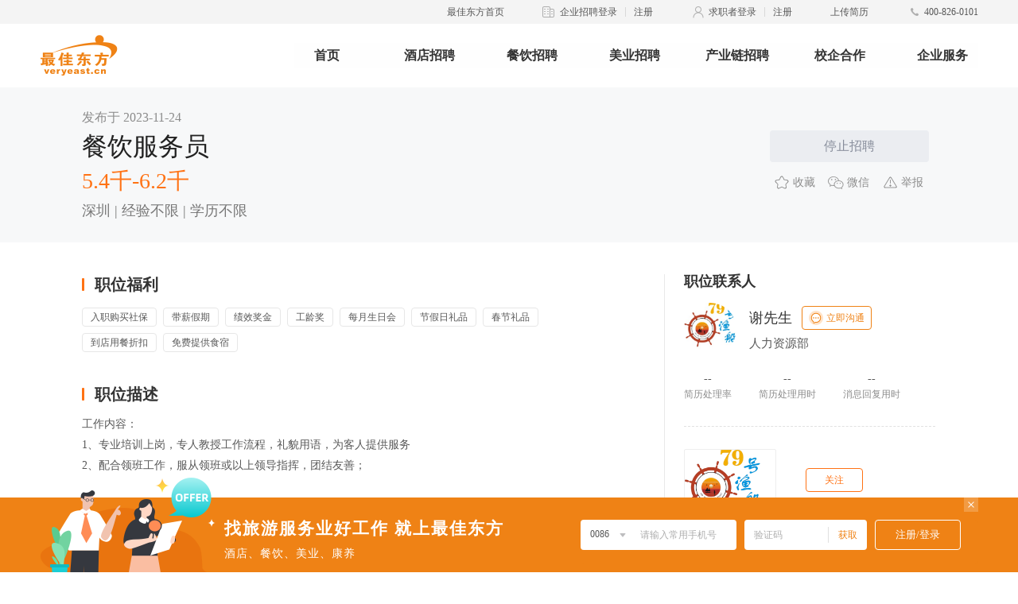

--- FILE ---
content_type: text/html; charset=UTF-8
request_url: https://job.veryeast.cn/8003243/1846267
body_size: 9435
content:
<!DOCTYPE html>
<html lang="zh-CN" xmlns="http://www.w3.org/1999/xhtml">

<head>
  <meta charset="UTF-8">
  <meta name="renderer" content="webkit">
  <meta http-equiv="X-UA-Compatible" content="IE=Edge">
  <title>招聘餐饮服务员_深圳市七十九号渔船控股有限公司招聘信息-最佳东方</title>
  <meta name="keywords" content="深圳市七十九号渔船控股有限公司,餐饮服务员" />
  <meta name="description" content="最佳东方提供深圳市七十九号渔船控股有限公司-餐饮服务员相关的招聘职位信息，帮助求职者早日找到餐饮服务员相关工作" />
  <link href="/wwwroot/static/images/favicon.ico" rel="shortcut icon">
  <meta http-equiv="mobile-agent" content="format=html5; url=https://m.veryeast.cn/8003243/1846267">
  <link href="//f3-v.veimg.cn/job/css/2017/search.css?v=202512161830" rel="stylesheet">
  <link href="//f3-v.veimg.cn/job/css/search.css?v=202512161830" rel="stylesheet">
  <link href="//f3-v.veimg.cn/job/css/share_style0_24.css?v=202512161830" rel="stylesheet">
  <link rel="stylesheet" href="//f3-v.veimg.cn/search_veryeast_cn/css/search.css?v=202512161830">
  <link rel="stylesheet" href="//f3-v.veimg.cn/job/css/2019/idangerous.swiper2.7.6.css?v=202512161830">
  <link rel="stylesheet" href="//f3-v.veimg.cn/job/css/2019/global.css?v=202512161830">
  <!-- <link rel="stylesheet" href="//f3-v.veimg.cn/job/css/2019/pagination.css"> -->
  <link rel="stylesheet" href="//f3-v.veimg.cn/job/css/2019/subsidiaries.css?v=202512161830">
  <link rel="stylesheet" href="//f3-v.veimg.cn/common/cascader/post/index.css?v=202512161830"></link>
  <link rel="stylesheet" href="//f3-v.veimg.cn/common/cascader/area/index.css?v=202512161830"></link>
  <link href="//f3-v.veimg.cn/job/css/header.css?v=202512161830" rel="stylesheet">
  <link href="//f3-v.veimg.cn/job/css/footer.css?v=202512161830" rel="stylesheet">
  <script src="//f3-v.veimg.cn/f2e/gallery/jquery/1.9.1/jquery.min.js?v=202512161830"></script>
  <script type="text/javascript" src=" //f3-df.veimg.cn/common/defense/xss.js?v=202512161830"></script>
   <!--[if lte IE 9]>
        <script src="//f3-v.veimg.cn/global_ued/js/gallery/html5.js"></script>
        <script src="//f3-v.veimg.cn/f2e/gallery/es5-shim/4.5.9/es5-shim.min.js"></script>
        <script src="//f3-v.veimg.cn/f2e/gallery/es5-shim/4.5.9/es5-sham.min.js"></script>
        <script src="//f3-v.veimg.cn/f2e/gallery/html5shiv/3.7.2/html5shiv.min.js"></script>
        <script type='text/javascript' src='//f3-v.veimg.cn/common/statistics/jquery.xdomainrequest.min.js'></script>
    <![endif]-->
    <!-- 埋点sdk -->
    <script src="//f3-df.veimg.cn/tracker/1.3.0/tracker.min.js?v=202512161830"></script>
    <script>
        // baidu
        window.version = {"https:\/\/dfws-file.veimg.cn\/dict\/ve\/cn\/common\/city.json":"20241120195305","https:\/\/dfws-file.veimg.cn\/dict\/ve\/en\/common\/city.json":"20241120195305","https:\/\/dfws-file.veimg.cn\/dict\/ve\/cn\/www\/nav.json":"20240508181115","https:\/\/dfws-file.veimg.cn\/dict\/ve\/cn\/common\/options.json":"20260109134721","https:\/\/dfws-file.veimg.cn\/dict\/ve\/cn\/mobile\/all.json":"20250325110913","https:\/\/dfws-file.veimg.cn\/dict\/ve\/en\/mobile\/all.json":"20250325110913","https:\/\/dfws-file.veimg.cn\/dict\/ve\/cn\/common\/region.json":"20241120195252","https:\/\/dfws-file.veimg.cn\/dict\/ve\/en\/common\/region.json":"20241120195252","https:\/\/dfws-file.veimg.cn\/dict\/ve\/en\/common\/options.json":"20260109134721","https:\/\/dfws-file.veimg.cn\/dict\/ve\/cn\/common\/job.json":"20250325110913","https:\/\/dfws-file.veimg.cn\/dict\/ve\/en\/common\/job.json":"20250325110913","https:\/\/dfws-file.veimg.cn\/dict\/ve\/en\/app\/options.json":"20240510180713","https:\/\/dfws-file.veimg.cn\/dict\/ve\/cn\/app\/options.json":"20240510180713","https:\/\/dfws-file.veimg.cn\/dict\/ve\/en\/business\/options.json":"20240627222442","https:\/\/dfws-file.veimg.cn\/dict\/ve\/cn\/business\/options.json":"20240627222442","https:\/\/dfws-file.veimg.cn\/dict\/ve\/en\/zjdfapp\/joben.json":"20250325110913","https:\/\/dfws-file.veimg.cn\/dict\/ve\/en\/zjdfapp\/areaen.json":"20241120195252","https:\/\/dfws-file.veimg.cn\/dict\/ve\/cn\/www\/job.json":"20241225115833","https:\/\/dfws-file.veimg.cn\/dict\/ve\/cn\/www\/company.json":"20240510180657","https:\/\/dfws-file.veimg.cn\/dict\/ve\/cn\/common\/area.json":"20241120195252","https:\/\/dfws-file.veimg.cn\/dict\/ve\/cn\/zjdfapp\/areaen.json":"20241120195252","https:\/\/dfws-file.veimg.cn\/dict\/ve\/cn\/zjdfapp\/areacn.json":"20241120195252","https:\/\/dfws-file.veimg.cn\/dict\/ve\/cn\/zjdfapp\/jobcn.json":"20250325110913","https:\/\/dfws-file.veimg.cn\/dict\/ve\/cn\/test\/test.json":"20231009165634","https:\/\/dfws-file.veimg.cn\/dict\/ve\/cn\/merge\/options.json":"20260109181842","https:\/\/dfws-file.veimg.cn\/dict\/ve\/en\/merge\/options.json":"20260109181842","https:\/\/dfws-file.veimg.cn\/dict\/ve\/cn\/activity\/gflt.json":"20250825092118","https:\/\/dfws-file.veimg.cn\/dict\/ve\/cn\/zptpc\/options.json":"20250325110913","https:\/\/dfws-file.veimg.cn\/dict\/ve\/en\/mobile\/options.json":"20260109134721","https:\/\/dfws-file.veimg.cn\/dict\/ve\/cn\/mobile\/options.json":"20260109134721","https:\/\/dfws-file.veimg.cn\/dict\/ve\/en\/common\/area.json":"20241120195252","https:\/\/dfws-file.veimg.cn\/dict\/ve\/cn\/ve\/merge.json":"20240627222442","https:\/\/dfws-file.veimg.cn\/dict\/ve\/en\/ve\/merge.json":"20240627222442","https:\/\/dfws-file.veimg.cn\/dict\/ve\/cn\/test.json":"20240508181115","https:\/\/dfws-file.veimg.cn\/dict\/ve\/cn\/138\/position.json":"20250325111011","https:\/\/dfws-file.veimg.cn\/dict\/ve\/cn\/ve\/intent.json":"20260108191717","https:\/\/dfws-file.veimg.cn\/dict\/ve\/en\/ve\/intent.json":"20260108191740","https:\/\/dfws-file.veimg.cn\/dict\/ve\/cn\/common\/intent.json":"20260120180433","https:\/\/dfws-file.veimg.cn\/dict\/ve\/en\/common\/intent.json":"20260120180444"};
        var _bdhmProtocol = (("https:" == document.location.protocol) ? " https://" : " http://");document.write(unescape("%3Cscript src='" + _bdhmProtocol + "hm.baidu.com/h.js%3Fbb6401d33941b99b0b91e2622ae7596d' type='text/javascript'%3E%3C/script%3E"));
        // 埋点初始化
        window.DfwsTracker && window.DfwsTracker.config({ pid: 6 }).install()
    </script>
</head>
    <body>
        <![CDATA[YII-BLOCK-BODY-BEGIN]]>         	<div class="headerWrapper detailHeaderWrapper" id="headerWrapperTwo" style="position: relative;top:0">
		<div class="site_top">
			<div class="headerTop"></div>
<!-- <div class="headerTop">
    <div class="headerTopContent" id="headerContent">
        <ul class="headerContentList">
            <li class="headerContentItem cursor">
                <a href="//www.veryeast.cn/" target="_blank" class="fl" style="color:#EF8215">最佳东方首页</a>
            </li>
            <li class="headerContentItem cursor">
                <img src="//f3-v.veimg.cn/ve_www/images/icon_qy@2x.png" alt="">
                <a href="//vip.veryeast.cn/vip/" target="_blank" class="fl">企业招聘登录</a>
                <div class="headerLine fl"></div>
                <a href="//vip.veryeast.cn/register/?zhuge=1" target="_blank">注册</a>
            </li>
            <li class="headerContentItem cursor">
                <img src="//f3-v.veimg.cn/ve_www/images/icon_qzz@2x.png" alt="">
                <a href="//login.veryeast.cn/" target="_blank" class="fl">求职者登录</a>
                <div class="headerLine fl"></div>
                <a href="//login.veryeast.cn/register" target="_blank">注册</a>
            </li>
            <li class="headerContentItem cursor" id="uploadResume">
                <span>上传简历</span>
            </li>
            <li class="headerContentItem">
                <img src="//f3-v.veimg.cn/ve_www/images/icon_dh@2x.png" alt="">
                <span>400-826-0101</span>
            </li>
        </ul>
    </div>
</div> -->
			<div class="headerCenter">
    <div class="headerCenterContent">
        <div class="logo fl">
            <a href="//www.veryeast.cn/" target="_blank">
                <img src="//f3-v.veimg.cn/ve_www/images/new_logo.png" alt="" class="logoBig">
                <img src="//f3-v.veimg.cn/ve_www/images/logo_x@2x.png" alt="" class="logoSmall">
            </a>
        </div>
        <div class="searchContent fl" style="width: 752px" >
            <div class="headerNav">
                <ul class="headerNavWrapper">
                    <li class="fl "><a  href="//www.veryeast.cn/">首页</a></li><li class="fl "><a  href="//jd.veryeast.cn/">酒店招聘</a></li><li class="fl "><a  href="//cy.veryeast.cn/">餐饮招聘</a></li><li class="fl "><a  target="_blank" href="//www.138job.com">美业招聘</a></li><li class="fl "><a  href="//www.veryeast.cn/industry">产业链招聘</a></li><li class="fl "><a  href="//www.veryeast.cn/campus">校企合作</a></li><li class="fl companyService"><a>企业服务</a></li>                </ul>
            </div>
        </div>
    </div>
</div>		</div>
	</div>


          <link rel="stylesheet" href="//f3-v.veimg.cn/job/css/2019/postDetail.css?v=202512161830">

  <div class="fixed hide">
    <div class="fixed-box clearfix">
      <div class="fixed-job-name fl">餐饮服务员 </div>
      <div class="salry fl">5.4千-6.2千</div>
        <div class="fr delivery-btn no-active yet">停止招聘</div>    </div>
  </div>
  <div class="post-company-box">
    <div class="post-company">
      <div class="release-time">发布于
          2023-11-24</div>
      <div class="job-all-name hide"></div>
      <div class="job-name-s clearfix" job_id="1846267" company_id="8003243" employee_id="9004530">
          <div style="display:inline;float:left;">餐饮服务员</div>                </div>
      <div class="salry">5.4千-6.2千</div>
                    <div class="job-info">深圳 | 经验不限 | 学历不限</div>
              <div class="opera-box">
        <div class="delivery-btn no-active yet">停止招聘</div>        <div class="clearfix icon-box-list">
        <div class="icon-box collection fl clearfix" style="color: rgb(140, 140, 140);margin-left:14px">
	<img src="//f3-v.veimg.cn/job/images/2019/icon_sc1@2x.png" color="#FF7214" def="//f3-v.veimg.cn/job/images/2019/icon_sc1@2x.png" hover="//f3-v.veimg.cn/job/images/2019/icon_sc2@2x.png" active="//f3-v.veimg.cn/job/images/2019/icon_sc3@2x.png" class="fl" alt="">
            收藏        </div>
          <div class="icon-box wx fl clearfix">
            <img src="//f3-v.veimg.cn/job/images/2019/icon_wx1@2x.png" color="#42C990" def="//f3-v.veimg.cn/job/images/2019/icon_wx1@2x.png"
              hover="//f3-v.veimg.cn/job/images/2019/icon_wx2@2x.png" class="fl" alt="">
            微信
            <div class="wx-code-box hide" miniprogram="{miniprogram_status}" qrcode="{miniprogram_job_qrcode}">
                <img src="https://xcx.veryeast.cn/veryeast/index/qrcode?rfrom=pc&content=pages%2FpostDetail%2Findex%3F8003243-1846267" alt="">
              <div>这个职位不错扫给好友看看</div>
            </div>
          </div>
          <div class="icon-box report fl clearfix">
            <img src="//f3-v.veimg.cn/job/images/2019/icon_jb1@2x.png" color='#FF6161' def="//f3-v.veimg.cn/job/images/2019/icon_jb1@2x.png"
              hover="//f3-v.veimg.cn/job/images/2019/icon_jb2@2x.png" active="//f3-v.veimg.cn/job/images/2019/icon_jb3@2x.png" class="fl" alt="">
            举报
          </div>
        </div>
      </div>
    </div>
  </div>
  <div class="job-detail clearfix ">
    <div class="left fl">
            <div class="detail-title">
        <span class="fl icon-border"></span>职位福利
      </div>
      <ul class="welfare-list clearfix">
                          <li class="fl">入职购买社保</li>
                          <li class="fl">带薪假期</li>
                          <li class="fl">绩效奖金</li>
                          <li class="fl">工龄奖</li>
                          <li class="fl">每月生日会</li>
                          <li class="fl">节假日礼品</li>
                          <li class="fl">春节礼品</li>
                          <li class="fl">到店用餐折扣</li>
                          <li class="fl">免费提供食宿</li>
                </ul>
            <div class="detail-title">
        <span class="fl icon-border"></span>职位描述      </div>
        
      <!-- <div class="duty-title">岗位职责</div> -->
      <pre><p>工作内容：<br />1、专业培训上岗，专人教授工作流程，礼貌用语，为客人提供服务<br />2、配合领班工作，服从领班或以上领导指挥，团结友善；<br /><br />任职资格：<br />1、年龄16-40岁，身体健康，服从工作安排。<br />2、形象好礼貌好，工作积极主动，性格乐观开朗。<br />工作地点：深圳市各门店<br /><br /><br />员工福利：<br />1、免费提供食宿，员工餐丰盛，宿舍配有空调热水器等；<br />2、入职享有工龄奖、生日会礼品、年节慰问礼品/活动、丰厚优秀员工奖（月、季、年均有）、股值/积分奖等；<br />3、社保齐全：生育保险、养老保险、医疗保险、工伤保险、事业保险；<br />4、发展空间：公司在飞速发展，并有完整健全的人力资源体系，晋升空间足，定期举行丰富而精彩的优秀员工晋升活动；<br />5、员工培训：公司有自己的培训基地，让员工成长，工作快乐又丰富多彩；<br />6、公司氛围好，青春、活力，致力于让每一位努力奋斗的优秀员工获得成功！</p></pre>
            <div class="duty-title">其他要求</div>
      <div class="require-box">
                                        <div class="require-obj clearfix"><img src="//f3-v.veimg.cn/job/images/2019/icon_ fit@2x.png" class="fl" alt="">年龄要求：16岁以上        </div>
              </div>
      
        
      <div class="detail-title competitiveness-title">
        <span class="fl icon-border"></span>比比竞争力
      </div>
      <img src="//f3-v.veimg.cn/job/images/2019/？@2x.png" alt="" class="competitiveness">
      <div class="competitiveness-tips">
        <span>目前共有</span>
        <img src="//f3-v.veimg.cn/job/images/2019/mh@2x.png" alt="">
        <span>位求职者投递了该职位，你的简历匹配度为</span>
        <img src="//f3-v.veimg.cn/job/images/2019/mh@2x.png"  alt="">
        <span>你的综合竞争力排名为第</span>
        <img src="//f3-v.veimg.cn/job/images/2019/mh@2x.png"  alt="">
        <span>名</span>
      </div>
      <div class="competitiveness-modal">
        <div class="app-tips">用「最佳东方」APP扫一扫查看你的竞争力分析</div>
        <div class="download"><a href="https://m.veryeast.cn/pc/index.html?utm_source=zwxqy" target="_blank">还没有最佳东方APP？点击下载</a></div>
        <div class="qr-code"><img src="//f3-v.veimg.cn/job/images/2019/owokv5f-7EjbgUniQuiduuagXFAU.jpg" alt=""></div>
      </div>
            <div class="detail-title">
        <span class="fl icon-border"></span>公司地址
      </div>
      <div class="company-address">
        <div class="company-addres-box">
            <div class="company-address-title" data-call="0755-82927979" data-hotel="深圳市七十九号渔船控股有限公司" data-city="深圳"
                data-address="桂园街道人民桥社区宝安南路1054号湖北宝丰大厦17层整层" data-x="" data-y=""
                data-logo="//img-v.veimg.cn/company_picture/008/003/243/logo/20220510181656i0ukr66zyvd5d.png?x-oss-process=image/crop,x_0,y_0,w_1033,h_670/resize,w_200,h_130">
                <img src="//f3-v.veimg.cn/job/images/2019/icon_dz@2x.png" class="fl" alt="">
                <div class="company-address-info">桂园街道人民桥社区宝安南路1054号湖北宝丰大厦17层整层</div>
                <div id="dh_map">导航</div>
            </div>
        </div>
      </div>
          </div>
    <div class="right fl">
      <div class="right-obj-box">
        <div class="right-title">
          职位联系人
        </div>
        <div class="hr-info clearfix">

          <div class="fl hr-avater">
                              <img src="//img-v.veimg.cn/company_picture/008/003/243/logo/20230901104300aofjnxr1ilig7.jpeg?x-oss-process=w_130,h_130"  alt="">
                        <div class="hr-avater-point"></div>
          </div>

          <div class="fl hr-data">
            <div class="hr-name clearfix">
                              <div class="fl company_contacts">谢先生</div>
                                             <div class="company_contacts_call">
                  <img 
                    s1="//f3-v.veimg.cn/job/images/2019/chat1.png"
                    s2="//f3-v.veimg.cn/job/images/2019/chat2.png"
                    src="//f3-v.veimg.cn/job/images/2019/chat1.png" class="fl" alt="">
                  <span>立即沟通</span>
                </div>
                          </div>
            <div class="hr-job">
                              <span class="hr-job-name">人力资源部</span>
                            <span class="hr-status"></span>
            </div>
                        <div class="hr-code clearfix hide companyInfo" >
              <div class="download-Tip">
                  <div class="download-Tip-Contact">
                                            <img src="//img-v.veimg.cn/company_picture/008/003/243/logo/20230901104300aofjnxr1ilig7.jpeg?x-oss-process=w_130,h_130" class="head" alt="">
                                        <div class="download-Tip-point"></div>
                  </div>
                  <div class="download-Tip-Text">
                      <p class="name">
                                                  谢先生                                                                          · <span>人力资源部</span>
                                              </p>
                      <p class="desc">HI～对这个职位感兴趣吗？快来下载最佳东方APP和我聊聊吧，还能在线视频面试，方便又安心~</p>
                  </div>
                  <img src="//f3-v.veimg.cn/job/images/2019/ewm@2x.png" alt="" class="ewm">
              </div>
            </div>
              <!-- <img src="//f3-v.veimg.cn/job/images/2019/owokv5f-7EjbgUniQuiduuagXFAU.jpg" alt="" class="fl">
              <div class="fl">
                对这个职位感兴趣？
                最佳东方APP扫一扫
                直接和HR聊一聊吧~
              </div> -->
                      </div>

        </div>
        <div class="resume-speed clearfix">
          <div class="fl processing-rate">
            <div class="rate">--</div>
            <div class="processing-object">简历处理率</div>
            <div class="speed-tips hide speed-tips-left">该企业7天内简历处理的比例</div>
          </div>
          <div class="fl processing-rate">
            <div class="rate">--</div>
            <div class="processing-object">简历处理用时</div>
            <div class="speed-tips hide mid">该企业7天内简历处理的效率</div>
          </div>
          <div class="fl processing-rate">
            <div class="rate">--</div>
            <div class="processing-object">消息回复用时</div>
            <div class="speed-tips hide right">该企业7天内消息回复的效率</div>
          </div>
        </div>
      </div>
      <div class="right-obj-box">
        <div class="company-img clearfix">
        <a href="/8003243" target="_blank"><img class="fl" src="//img-v.veimg.cn/company_picture/008/003/243/logo/20220510181656i0ukr66zyvd5d.png?x-oss-process=image/crop,x_0,y_0,w_1033,h_670/resize,w_200,h_130" alt=""></a>
                <div class="subscribe-btn fl" company_id="8003243">关注</div>
                </div>
        <div class="company-name"><a href="/8003243" target="_blank">深圳市七十九号渔船控股有限公司</a></div>
        <div class="clearfix company-status">
                  </div>
        <ul class="info-list">
                    <li>
            <img class="fl" src="//f3-v.veimg.cn/job/images/2019/icon_lx@2x.png" alt="">餐饮业--中式餐饮            <div class="info-tips hide">行业</div>
          </li>
                              <li>
            <img class="fl" src="//f3-v.veimg.cn/job/images/2019/icon_gm@2x.png" alt="">2000人以上            <div class="info-tips hide">规模</div>
          </li>
                              <li>
            <img class="fl" src="//f3-v.veimg.cn/job/images/2019/icon_qy@2x.png" alt="">私营．民营企业            <div class="info-tips hide">企业性质</div>
          </li>
                  </ul>
        <div class="detail-info">
          <pre style="display: block;"> 深圳作为一个新兴的国际化大都市，始终以开放的心态向全世界展示着自己的风采，而美食作为一个鲜明的符号，在城市的发展中扮演着重要角色。       2015年，“79号渔船海鲜快乐餐厅”在深圳诞生，一场“让世界爱上深圳味道的美食传奇”就此拉开序幕。       79号渔船是一家以大型直营海鲜连锁为主题的快乐餐厅。公司始终秉承“为客人省钱，为企业赚钱，让员工成长”的经营理念，以“新鲜、丰富、好便宜——吃海鲜就到79号渔船”为经营核心，以“青春、活力、热情、好吃、好快乐”为管理文化，力将最好的海鲜推荐给每一位顾客，将最贴心的服务和最优质的出品献给每一位顾客，赢得了广大食客的青睐和好评，已经成为深圳餐饮业耀眼的新星。       在不到五年的时间里，品牌知名度和影响力得到了稳步健康发展，先后在深圳和广州开设了十九家分店，总经营面积约5万平方米，员工人数达到2500多人，年营业收入约10亿元。先后荣获“深圳知名品牌”、“广东餐饮四十年优秀企业”、“深圳餐饮十大名店”、深圳市食品安全量化等级A级单位、大众点评“必吃榜”人气海鲜餐厅、“爱心公益餐厅”、饭店业金鼎奖杰出餐饮品牌企业和餐饮业优秀品牌等荣誉。</pre>
          <div class="open-info"><a href="/8003243" target="blank">查看更多</a></div>
        </div>
      </div>
          </div>
  </div>
  <div class="company-footer">
    <div class="company-footer-tabs clearfix">
      <div class="active fl">热门职位</div>
      <div class="fl">热门省市</div>
    </div>
    <ul class="clearfix">
      <li class="data-list clearfix fl">
        <div class="fl"><a target="_blank" href="https://www.veryeast.cn/shenzhen/canyinzongjian/?zhuge=5" title="餐饮总监">餐饮总监</a></div><div class="fl"><a target="_blank" href="https://www.veryeast.cn/shenzhen/canyinjingli/?zhuge=5" title="餐饮部经理">餐饮部经理</a></div><div class="fl"><a target="_blank" href="https://www.veryeast.cn/shenzhen/loumianjingli/?zhuge=5" title="餐厅/楼面经理/主管">餐厅/楼面经理/主管</a></div><div class="fl"><a target="_blank" href="https://www.veryeast.cn/shenzhen/zhongcanjingli/?zhuge=5" title="中餐厅经理">中餐厅经理</a></div><div class="fl"><a target="_blank" href="https://www.veryeast.cn/shenzhen/zhongcanzhuguan/?zhuge=5" title="中餐厅主管/领班">中餐厅主管/领班</a></div><div class="fl"><a target="_blank" href="https://www.veryeast.cn/shenzhen/xicanjingli/?zhuge=5" title="自助/西餐厅经理">自助/西餐厅经理</a></div><div class="fl"><a target="_blank" href="https://www.veryeast.cn/shenzhen/xicanzhuguan/?zhuge=5" title="自助/西餐厅主管/领班">自助/西餐厅主管/领班</a></div><div class="fl"><a target="_blank" href="https://www.veryeast.cn/shenzhen/datangbazhuguan/?zhuge=5" title="大堂吧经理/主管">大堂吧经理/主管</a></div><div class="fl"><a target="_blank" href="https://www.veryeast.cn/shenzhen/jiubazhuguan/?zhuge=5" title="酒吧经理/主管">酒吧经理/主管</a></div><div class="fl"><a target="_blank" href="https://www.veryeast.cn/shenzhen/tiaojiushi/?zhuge=5" title="吧员/调酒师">吧员/调酒师</a></div><div class="fl"><a target="_blank" href="https://www.veryeast.cn/shenzhen/fengweicanjingli/?zhuge=5" title="风味餐厅经理">风味餐厅经理</a></div><div class="fl"><a target="_blank" href="https://www.veryeast.cn/shenzhen/fengweicanzhuguan/?zhuge=5" title="风味餐厅主管/领班">风味餐厅主管/领班</a></div><div class="fl"><a target="_blank" href="https://www.veryeast.cn/shenzhen/kafeitingzhuguan/?zhuge=5" title="咖啡厅经理/主管">咖啡厅经理/主管</a></div><div class="fl"><a target="_blank" href="https://www.veryeast.cn/shenzhen/kafeishi/?zhuge=5" title="咖啡师">咖啡师</a></div><div class="fl"><a target="_blank" href="https://www.veryeast.cn/shenzhen/yanhuitingjingli/?zhuge=5" title="宴会厅经理">宴会厅经理</a></div><div class="fl"><a target="_blank" href="https://www.veryeast.cn/shenzhen/yanhuitingzhuguan/?zhuge=5" title="宴会厅主管/领班">宴会厅主管/领班</a></div><div class="fl"><a target="_blank" href="https://www.veryeast.cn/shenzhen/yanhuifuwuyuan/?zhuge=5" title="宴会厅服务员">宴会厅服务员</a></div><div class="fl"><a target="_blank" href="https://www.veryeast.cn/shenzhen/shijiushi/?zhuge=5" title="侍酒师">侍酒师</a></div><div class="fl"><a target="_blank" href="https://www.veryeast.cn/shenzhen/shipinweishengjingli/?zhuge=5" title="食品卫生经理/主管">食品卫生经理/主管</a></div><div class="fl"><a target="_blank" href="https://www.veryeast.cn/shenzhen/shipinweishengyuan/?zhuge=5" title="食品卫生专员">食品卫生专员</a></div><div class="fl"><a target="_blank" href="https://www.veryeast.cn/shenzhen/guanshibujingli/?zhuge=5" title="管事部经理/主管">管事部经理/主管</a></div><div class="fl"><a target="_blank" href="https://www.veryeast.cn/shenzhen/guanshiyuan/?zhuge=5" title="管事员">管事员</a></div><div class="fl"><a target="_blank" href="https://www.veryeast.cn/shenzhen/songcanzhuguan/?zhuge=5" title="送餐部经理/主管">送餐部经理/主管</a></div><div class="fl"><a target="_blank" href="https://www.veryeast.cn/shenzhen/songcanyuan/?zhuge=5" title="送餐员">送餐员</a></div><div class="fl"><a target="_blank" href="https://www.veryeast.cn/shenzhen/chayishi/?zhuge=5" title="茶艺师">茶艺师</a></div><div class="fl"><a target="_blank" href="https://www.veryeast.cn/shenzhen/yingbin/?zhuge=5" title="迎宾/咨客">迎宾/咨客</a></div><div class="fl"><a target="_blank" href="https://www.veryeast.cn/shenzhen/chuancai/?zhuge=5" title="跑菜/传菜/走菜">跑菜/传菜/走菜</a></div><div class="fl"><a target="_blank" href="https://www.veryeast.cn/shenzhen/cyshouyinyuan/?zhuge=5" title="收银员">收银员</a></div><div class="fl"><a target="_blank" href="https://www.veryeast.cn/shenzhen/canyinfuwuyuan/?zhuge=5" title="服务员">服务员</a></div><div class="fl"><a target="_blank" href="https://www.veryeast.cn/shenzhen/canyinbuyg/?zhuge=5" title="餐厅/楼面其他职位">餐厅/楼面其他职位</a></div>      </li>
      <li class="data-list clearfix fl">
       <div class="fl"><a target="_blank" href="https://www.veryeast.cn/bj/">北京酒店招聘</a></div>
        <div class="fl"><a target="_blank" href="https://www.veryeast.cn/sh/">上海酒店招聘</a></div>
        <div class="fl"><a target="_blank" href="https://www.veryeast.cn/tj/">天津酒店招聘</a></div>
        <div class="fl"><a target="_blank" href="https://www.veryeast.cn/cq/">重庆酒店招聘</a></div>
        <div class="fl"><a target="_blank" href="https://www.veryeast.cn/zj/">浙江酒店招聘</a></div>
        <div class="fl"><a target="_blank" href="https://www.veryeast.cn/gd/">广东酒店招聘</a></div>
        <div class="fl"><a target="_blank" href="https://www.veryeast.cn/sd/">山东酒店招聘</a></div>
        <div class="fl"><a target="_blank" href="https://www.veryeast.cn/ln/">辽宁酒店招聘</a></div>
        <div class="fl"><a target="_blank" href="https://www.veryeast.cn/hainan/">海南酒店招聘</a></div>
        <div class="fl"><a target="_blank" href="https://www.veryeast.cn/hunan/">湖南酒店招聘</a></div>
        <div class="fl"><a target="_blank" href="https://www.veryeast.cn/hubei/">湖北酒店招聘</a></div>
        <div class="fl"><a target="_blank" href="https://www.veryeast.cn/hb/">河北酒店招聘</a></div>
        <div class="fl"><a target="_blank" href="https://www.veryeast.cn/fj/">福建酒店招聘</a></div>
        <div class="fl"><a target="_blank" href="https://www.veryeast.cn/jiangsu/">江苏酒店招聘</a></div>
        <div class="fl"><a target="_blank" href="https://www.veryeast.cn/sx/">陕西酒店招聘</a></div>
        <div class="fl"><a target="_blank" href="https://www.veryeast.cn/sc/">四川酒店招聘</a></div>
        <div class="fl"><a target="_blank" href="https://www.veryeast.cn/am/">澳门酒店招聘</a></div>
        <div class="fl"><a target="_blank" href="https://www.veryeast.cn/changchun/">长春酒店招聘</a></div>
        <div class="fl"><a target="_blank" href="https://www.veryeast.cn/changsha/">长沙酒店招聘</a></div>
        <div class="fl"><a target="_blank" href="https://www.veryeast.cn/chengdu/">成都酒店招聘</a></div>
        <div class="fl"><a target="_blank" href="https://www.veryeast.cn/changzhou/">常州酒店招聘</a></div>
        <div class="fl"><a target="_blank" href="https://www.veryeast.cn/dalian/">大连酒店招聘</a></div>
        <div class="fl"><a target="_blank" href="https://www.veryeast.cn/dongguan/">东莞酒店招聘</a></div>
        <div class="fl"><a target="_blank" href="https://www.veryeast.cn/fuzhou/">福州酒店招聘</a></div>
        <div class="fl"><a target="_blank" href="https://www.veryeast.cn/foshan/">佛山酒店招聘</a></div>
        <div class="fl"><a target="_blank" href="https://www.veryeast.cn/guangzhou/">广州酒店招聘</a></div>
        <div class="fl"><a target="_blank" href="https://www.veryeast.cn/guiyang/">贵阳酒店招聘</a></div>
        <div class="fl"><a target="_blank" href="https://www.veryeast.cn/haerbin/">哈尔滨酒店招聘</a></div>
        <div class="fl"><a target="_blank" href="https://www.veryeast.cn/hangzhou/">杭州酒店招聘</a></div>
        <div class="fl"><a target="_blank" href="https://www.veryeast.cn/hefei/">合肥酒店招聘</a></div>
        <div class="fl"><a target="_blank" href="https://www.veryeast.cn/haikou/">海口酒店招聘</a></div>
        <div class="fl"><a target="_blank" href="https://www.veryeast.cn/huizhou/">惠州酒店招聘</a></div>
        <div class="fl"><a target="_blank" href="https://www.veryeast.cn/jinan/">济南酒店招聘</a></div>
        <div class="fl"><a target="_blank" href="https://www.veryeast.cn/jiaxing/">嘉兴酒店招聘</a></div>
        <div class="fl"><a target="_blank" href="https://www.veryeast.cn/jinhua/">金华酒店招聘</a></div>
        <div class="fl"><a target="_blank" href="https://www.veryeast.cn/kunming/">昆明酒店招聘</a></div>
        <div class="fl"><a target="_blank" href="https://www.veryeast.cn/nanjing/">南京酒店招聘</a></div>
        <div class="fl"><a target="_blank" href="https://www.veryeast.cn/ningbo/">宁波酒店招聘</a></div>
        <div class="fl"><a target="_blank" href="https://www.veryeast.cn/nanchang/">南昌酒店招聘</a></div>
        <div class="fl"><a target="_blank" href="https://www.veryeast.cn/qingdao/">青岛酒店招聘</a></div>
        <div class="fl"><a target="_blank" href="https://www.veryeast.cn/qg/">全国酒店招聘</a></div>
        <div class="fl"><a target="_blank" href="https://www.veryeast.cn/quanzhou/">泉州酒店招聘</a></div>
        <div class="fl"><a target="_blank" href="https://www.veryeast.cn/shenzhen/">深圳酒店招聘</a></div>
        <div class="fl"><a target="_blank" href="https://www.veryeast.cn/shenyang/">沈阳酒店招聘</a></div>
        <div class="fl"><a target="_blank" href="https://www.veryeast.cn/shijiazhuang/">石家庄酒店招聘</a></div>
        <div class="fl"><a target="_blank" href="https://www.veryeast.cn/suzhou/">苏州酒店招聘</a></div>
        <div class="fl"><a target="_blank" href="https://www.veryeast.cn/sanya/">三亚酒店招聘</a></div>
        <div class="fl"><a target="_blank" href="https://www.veryeast.cn/taiyuan/">太原酒店招聘</a></div>
        <div class="fl"><a target="_blank" href="https://www.veryeast.cn/taizhou/">台州酒店招聘</a></div>
        <div class="fl"><a target="_blank" href="https://www.veryeast.cn/wuhan/">武汉酒店招聘</a></div>
        <div class="fl"><a target="_blank" href="https://www.veryeast.cn/wuxi/">无锡酒店招聘</a></div>
        <div class="fl"><a target="_blank" href="https://www.veryeast.cn/wenzhou/">温州酒店招聘</a></div>
        <div class="fl"><a target="_blank" href="https://www.veryeast.cn/xian/">西安酒店招聘</a></div>
        <div class="fl"><a target="_blank" href="https://www.veryeast.cn/xiamen/">厦门酒店招聘</a></div>
        <div class="fl"><a target="_blank" href="https://www.veryeast.cn/yantai/">烟台酒店招聘</a></div>
        <div class="fl"><a target="_blank" href="https://www.veryeast.cn/yangzhou/">扬州酒店招聘</a></div>
        <div class="fl"><a target="_blank" href="https://www.veryeast.cn/yinchuan/">银川酒店招聘</a></div>
        <div class="fl"><a target="_blank" href="https://www.veryeast.cn/zhengzhou/">郑州酒店招聘</a></div>
        <div class="fl"><a target="_blank" href="https://www.veryeast.cn/zhongshan/">中山酒店招聘</a></div>
        <div class="fl"><a target="_blank" href="https://www.veryeast.cn/zhuhai/">珠海酒店招聘</a></div>
      </li>
    </ul>
    <div class="search-breadcrumb">当前位置： <a rel="nofollow" href="//www.veryeast.cn">首页</a>  >  <a href="//search.veryeast.cn">找工作</a>    >  <a href="https://www.veryeast.cn/shenzhen/">深圳市</a> > 餐饮服务员</div>  </div>
  <div class="map-masker hide">
    <div class="masker-company-address">
      <div class="masker-company-address-title">
        <img src="//f3-v.veimg.cn/job/images/2019/icon_dz@2x.png" class="fl" alt="">
        <div class="company-address-info">桂园街道人民桥社区宝安南路1054号湖北宝丰大厦17层整层</div>
        <!-- <div class="fr close-masker">X</div> -->
        <img src="//f3-v.veimg.cn/job/images/2019/icon_x@2x.png" class="fr close-masker" alt="">
        <div id="dh_map">导航</div>
      </div>
    </div>
  </div>
  <!-- <div class="masker resume-complete hide">
    <div class="resume-complete-box">
      <div class="masker-title">简历信息未完善</div>
      <div class="masker-info">你的简历没有姓名，无法投递</div>
      <div class="footer-btn clearfix">
        <div class="fl no-complete-btn">暂不完善</div>
        <div class="fl complete-btn">去完善简历</div>
      </div>
    </div>
  </div>
  <div class="masker collect hide">
    <div class="success-modal">
      <img src="//f3-v.veimg.cn/job/images/2019/icon_sc@2x.png" alt="">
      <div class="success-title">收藏成功</div>
      <div class="success-content">可以在我的最佳东方-收藏职位查看已收藏的职位</div>
      <div class="footer-btn clearfix">
        <div class="fl success-btn">我知道了</div>
      </div>
    </div>
  </div>
  <div class="masker delivery hide">
    <div class="success-modal">
      <img src="//f3-v.veimg.cn/job/images/2019/icon_td@2x.png" alt="">
      <div class="success-title">投递成功</div>
      <div class="success-content">可以在我的最佳东方-投递进展查看简历的最新进展</div>
      <div class="footer-btn clearfix">
        <div class="fl success-btn">我知道了</div>
      </div>
    </div>
  </div>
  <div class="masker delivery-num hide">
      <div class="success-modal">
        <div class="success-title">简历投递次数提醒</div>
        <div class="success-content">今日投递已达15次，还可以投递<span>5</span>次，请认真投递呦~</div>
        <div class="footer-btn clearfix">
          <div class="fl success-btn">我知道了</div>
        </div>
      </div>
    </div>
  <div class="inform masker hide">
    <div class="inform-modal">
      <img src="//f3-v.veimg.cn/job/images/2019/icon_x@2x.png" alt="" class="close-inform">
      <div class="inform-title">举报该职位</div>
      <div class="select-input clearfix">
        <div class="label fl">举报原因</div>
        <div class="select-box fl">
          请选择举报原因<img src="//f3-v.veimg.cn/job/images/2019/icon_xl@2x.png" alt="">
          <ul class="select-list hide">
            <li>虚假招聘</li>
            <li>冒用公司</li>
            <li>分类错误</li>
            <li>职介</li>
            <li>其他</li>
          </ul>
        </div>
      </div>
      <div class="textarea clearfix">
        <div class="label fl">详情描述</div>
        <textarea class="fl" style="resize:none" name="" placeholder="请您描述问题详情，以便于最佳东方帮您核实情" id="" cols="30"
          rows="10"></textarea>
        <div class="limit-text">0/500字</div>
      </div>
      <div class="check-box">
        <img src="//f3-v.veimg.cn/job/images/2019/select.png" alt="" class="fl">
        <div class="fl">匿名</div>
      </div>
      <input type="button" class="inform-btn" value="保存">
    </div>
  </div>
  <div class="toast hide">
    收藏成功
  </div> -->

<script src="//f3-v.veimg.cn/common/libs/apply/job-action-new.js?v=202512161830"></script>
<script src="//f3-v.veimg.cn/job/js/2019/postDetail.js?v=202512161830"></script>        <div class="footerWrapper"></div>
        <!-- END BODY Start -->
        <!-- END BODY End -->
    </body>
<script type="text/javascript" src="https://f3-xz.veimg.cn/lms/v2/player/ckplayerX/ckplayer1.0.0.js?v=202512161830"></script>
<script  src="//f3-v.veimg.cn/job/js/md5.js?v=202512161830"></script>
<script type="text/javascript" src="//f3-v.veimg.cn/job/js/~webpack.js?v=202512161830"></script>
<!-- <script src="//f3-v.veimg.cn/job/js/search.js?v=202512161830"></script> -->
<script src="//f3-v.veimg.cn/job/js/2019/idangerous.swiper2.7.6.min.js?v=202512161830"></script>
<script src="//f3-v.veimg.cn/job/js/2019/pagination.min.js?v=202512161830"></script>
<script src="//f3-v.veimg.cn/job/js/2019/utils.js?v=202512161830"></script>
<script src="//f3-v.veimg.cn/common/cascader/post/index.js?v=202512161830"></script>
<script src="//f3-v.veimg.cn/common/cascader/area/index.js?v=202512161830"></script>
<script src="//f3-v.veimg.cn/f2e/gallery/form/autocomplete.min.js"></script>
<script src="//f3-v.veimg.cn/common/cascader/art/art-template.js"></script>
<script src="//f3-v.veimg.cn/job/js/main.js?v=202512161830"></script>
<script src="//f3-v.veimg.cn/job/js/header_login.js?v=202512161830"></script>
    <script src="//f3-v.veimg.cn/job/js/home.js?v=202512161830"></script>
<script src="//f3-v.veimg.cn/common/login/ve_header.js?v=202512161830"></script>
<script src="//f3-v.veimg.cn/common/login/ve_footer.js?v=202512161830"></script>
<script src="//f3-v.veimg.cn/job/js/zhuge.js?v=202512161830"></script>
<script src="//f3-v.veimg.cn/job/js/2019/subsidiaries.js?v=202512161830"></script>
<script src="//f3-v.veimg.cn/common/report/statisticalReport.js?v=202512161830"></script>
<script>
  window.onload = function() {
    if(window.statistics) {
      window.statistics.init()
    }
  }
</script>
</html>



--- FILE ---
content_type: text/html;charset=utf-8
request_url: https://job.veryeast.cn/job/app-qr-image
body_size: 301
content:
{"msg":"ok","data":{"login_code":"071baefffc1944e98bac1be96dfb2ce11769748713","login_url":"https:\/\/interface-mobile.veryeast.cn\/v1\/util\/qr_code?url=https%3A%2F%2Finterface-mobile.veryeast.cn%2Fv1%2Futil%2Fscan%3Fs%3DMDcxYmFlZmZmYzE5NDRlOThiYWMxYmU5NmRmYjJjZTExNzY5NzQ4NzEz%26t%3D3%26ext%3D%257B%2522job_id%2522%253A1846267%257D"},"status":1}

--- FILE ---
content_type: text/html;charset=utf-8
request_url: https://job.veryeast.cn/job/app-qr-image
body_size: 302
content:
{"msg":"ok","data":{"login_code":"f50ebd6c5ea2647782241dbad6ff3f7c1769748713","login_url":"https:\/\/interface-mobile.veryeast.cn\/v1\/util\/qr_code?url=https%3A%2F%2Finterface-mobile.veryeast.cn%2Fv1%2Futil%2Fscan%3Fs%3DZjUwZWJkNmM1ZWEyNjQ3NzgyMjQxZGJhZDZmZjNmN2MxNzY5NzQ4NzEz%26t%3D2%26ext%3D%257B%2522job_id%2522%253A1846267%257D"},"status":1}

--- FILE ---
content_type: text/css
request_url: https://f3-v.veimg.cn/job/css/2019/postDetail.css?v=202512161830
body_size: 4166
content:
/* 公司信息 */
.post-company-box {
  width: 100%;
  height: 195px;
  /* line-height: 36px; */
  background: #F7F8F9
}

.post-company {
  width: 1074px;
  margin: 0 auto;
  position: relative;
  padding-top: 30px;
}

.release-time {
  font-size: 16px;
  color: #8C8C8C;
  /* margin-top: 36px; */
  margin-bottom: 12px;
}

.job-name-s {
  font-size: 32px;
  color: #222222;
  margin-bottom: 14px;
  width: 732px;
  cursor: default;
}
.job-name-s span{
  font-size: 26px;
  color: #8c8c8c;
}
.job-all-name{
  position: absolute;
  top: 95px;
  max-width: 555px;
  color: #585858;
  font-size: 13px;
  background: #fff;
  border: 1px solid #eee;
  padding:5px;
  line-height: 20px;
}
.post-company .salry {
  font-size: 28px;
  color: #FF7214;
  margin-bottom: 14px;
}
.job-info {
  font-size: 18px;
  color: #777777;
}

.opera-box {
  position: absolute;
  right: 0;
  top: 54px;
}

.delivery-btn {
  width: 200px;
  height: 40px;
  background: #EF8215;
  border-radius: 4px;
  font-size: 16px;
  color: #FFFFFF;
  line-height: 40px;
  margin-bottom: 16px;
  text-align: center;
  cursor: pointer;
  margin-left: 9px;  
}

.yet {
  background: #EBEDF1 !important;
  color: #868C9A !important;
}

.icon-box {
  height: 20px;
  color: #8C8C8C;
  font-size: 14px;
  cursor: pointer;
  margin-right: 16px;
  line-height: 20px;
  position: relative;
}
.icon-box.report{
  margin-right: 0px;
}
.job-name-s .jz {
  position: relative;
  width: 36px;
  height: 26px;
  margin-left: 8px;
  top: -2px;
}

.wx-code-box {
  position: absolute;
  top: 30px;
  width: 132px;
  height: 176px;
  background: #FFFFFF;
  box-shadow: 0 2px 8px 0 rgba(201, 201, 201, 0.50);
  padding: 8px;
  padding-bottom: 10px;
  z-index: 2;
  left: 50%;
  margin-left: -58px;
}

.icon-box .wx-code-box img {
  width: 132px;
  height: 132px;
  margin-bottom: 3px;
  margin-right:0;
}

.icon-box .wx-code-box div {
  width: 72px;
  margin: 0 auto;
  font-size: 12px;
  color: #585858;
  line-height: 16px;
  white-space: normal;
}

.icon-box img {
  width: 20px;
  height: 20px;
  margin-right: 4px;
}

/* 职位详情 */
.job-detail {
  width: 1074px;
  margin: 40px auto;
}

.left {
  width: 732px;
  border-right: 1px solid #E9E9E9;
  min-height: 819px;
  position: relative;
}

.detail-title {
  font-size: 20px;
  color: #333333;
  height: 26px;
  line-height: 26px;
  font-weight: bold;
}

.icon-border {
  display: block;
  background: #FF7214;
  border-radius: 2px;
  height: 16px;
  width: 3px;
  margin-top: 5px;
  margin-right: 13px;
}

.welfare-list {
  margin-top: 16px;
  margin-bottom: 32px;
  width: 640px;
}

.welfare-list li {
  border: 1px solid #E7E7E7;
  border-radius: 4px;
  font-size: 12px;
  color: #585858;
  padding: 5px 10px;
  margin-right: 8px;
  margin-bottom: 8px;
}

.duty-title {
  font-size: 14px;
  color: #585858;
  margin-top: 16px;
  margin-bottom: 12px;
}

p.require {
  font-size: 14px;
  color: #585858;
  line-height: 26px;
}

.require-box {
  width: 608px;
  padding: 12px 16px;
  background: #F8F8FA;
  border-radius: 10px;
  margin-bottom: 40px;
}

.require-obj {
  font-size: 14px;
  color: #585858;
  line-height: 25px;
  margin-bottom: 2px;
  height: 25px;
  position: relative;
}

.require-obj img {
  width: 13px;
  height: 13px;
  margin-right: 6px;
  position: relative;
  top: 5.5px;
}

.competitiveness {
  width: 640px;
  height: 78px;
  margin-bottom: 4px;
}

.competitiveness-tips {
  font-size: 14px;
  color: #585858;
}
.competitiveness-tips img{
  width: 34px;
  height: 24px;
  position: relative;
  top: 7px;
}

.competitiveness-modal {
  position: relative;
  width: 600px;
  height: 150px;
  background: url(../../images/2019/kuang@2x.png) no-repeat;
  background-size: 600px 150px;
  margin-left: 20px;
  margin-bottom: 40px;
  margin-top: 24px;
}

.competitiveness-modal div {
  position: absolute;
}

.competitiveness-modal .app-tips {
  left: 40px;
  top: 36px;
  width: 373px;
  height: 38px;
  background: #FFF9F5;
  border: 1px solid #FFE6D5;
  border-radius: 2px;
  font-size: 14px;
  color: #333333;
  text-align: center;
  line-height: 38px;
}

.competitiveness-modal .qr-code {
  width: 92px;
  height: 92px;
  /* background: #464C5B; */
  border: 1px solid rgba(255, 79, 0, 0.20);
  right: 40px;
  top: 33px;
}

.competitiveness-modal .qr-code img {
  width: 88px;
  height: 88px;
  margin-left: 2px;
  margin-top: 2px;
}

.competitiveness-modal .download {
  font-size: 13px;
  color: #FF7316;
  bottom: 34px;
  left: 137px;
  cursor: pointer;
}

/* 地址 */

.address {
  margin-top: 40px;
}

.company-addres-box {
  width: 640px;
  height: auto;
  background: #FFFFFF;
  box-shadow: 0 2px 10px 0 rgba(42, 50, 96, 0.15);
  border-radius: 4px;
  margin-top: 16px;
  position: relative;
}
#dh_map{
  float:right;
  line-height: 42px;
  font-size: 13px;
  color: #585858;
  padding-right: 16px;
  cursor: pointer;
}

.company-address-title {
  width: 640px;
  min-height: 32px;
  line-height: 30px;
  font-size: 13px;
  color: #585858;
  overflow: hidden;
}

.company-address-title img {
  width: 20px;
  height: 20px;
  margin-left: 16px;
  margin-right: 11px;
  margin-top: 11px;
}

.company-address-title .company-address-info {
  width: 80%;
  display: inline-block;
  margin: 7px 0px;
}

.map-container {
  height: 172px;
  width: 640px;
}

.address-open {
  width: 98px;
  height: 24px;
  position: absolute;
  bottom: 8px;
  right: 8px;
  z-index: 9;
  background: #FFFFFF;
  box-shadow: 0 2px 12px 0 #D6D6D6;
  border-radius: 2px;
  cursor: pointer;
  line-height: 24px;
}

.address-open img {
  width: 20px;
  height: 20px;
  margin-top: 2px;
}

/* 查看地图 */
.map-masker {
  position: fixed;
  width: 100%;
  height: 100%;
  top: 0;
  left: 0;
  background: rgba(17, 17, 17, 0.5);
  filter: progid:DXImageTransform.Microsoft.gradient(startcolorstr=#7f111111, endcolorstr=#7f111111);
  z-index: 1000000000000;
}

.masker-company-address {
  width: 664px;
  height: 520px;
  position: absolute;
  top: 50%;
  left: 50%;
  margin-top: -332px;
  margin-left: -260px;
  background: #FFFFFF;
  border-radius: 8px;
  overflow: hidden;
}

.masker-company-address-title {
  width: 100%;
  height: 68px;
  font-size: 14px;
  color: #585858;
  position: relative;
}

.masker-company-address-title div{
  line-height: 18px;
  position: absolute;
  top: 50%;
  width: 525px;
  left: 46px;
  display: none;
}
.masker-company-address-title img {
  width: 20px;
  height: 20px;
  margin-top: 24px;
  margin-left: 20px;
  margin-right: 8px;

}

.masker-company-address-title .close-masker {
  margin-right: 24px;
  margin-left: 0;
  cursor: pointer;
}

.masker-map-container {
  width: 100%;
  height: 452px;
}

/* 右侧信息 */
.right {
  margin-left: 24px;
  width: 316px;
}

.right-obj-box {
  border-bottom: 1px dashed #E1E1E1;
}

.right-title {
  font-size: 18px;
  color: #333333;
  font-weight: bold;
}

.hr-info {
  margin-top: 18px;
  margin-bottom: 23px;
}

.hr-avater {
  width: 66px;
  height: 66px;
  margin-right: 16px;
  border-radius: 50%;
  position: relative;

}

.hr-avater .hr-avater-point{
    width: 8px;
    height: 8px;
    background: #20D4A9;
    border: 1px solid #FFFFFF;
    border-radius: 50%;
    position: absolute;
    right: 4px;
    bottom: 4px;
    display: none;
}

.hr-avater img{
  width: 66px;
  height: 66px;
  border-radius: 50%;
}

.hr-name {
  margin-bottom: 7px;
  margin-top: 4px;
  cursor: pointer;
  line-height: 30px;
}

.hr-name div {
  /* font-size: 18px;
  color: #333333;
  max-width: 160px;
  overflow: hidden;
  text-overflow: ellipsis;
  white-space: nowrap; */
}

.company_contacts_call{
  height: 30px;
  border-radius: 4px;
  border: 1px solid #EF8215;
  padding: 0px 8px;
  box-sizing: border-box;
  font-size: 12px;
  color: #EF8215;
  line-height: 29px;
  float: left;
  cursor: pointer;
}
.hr-name img {
  /* margin-left: 12px; */
  width: 18px;
  height: 18px;
  position: relative;
  top: 5px;
  margin-right: 4px;
}
.hr-name .company_contacts{
  margin-right: 12px;
  font-size: 18px;
  color: #333333;
  max-width: 133px;
  overflow: hidden;
  text-overflow: ellipsis;
  white-space: nowrap;
}

.hr-job {
  font-size: 15px;
  color: #585858;
  height: 20px;
  line-height: 20px;
}
.hr-job .hr-job-name{
  font-size: 15px;
  color: #585858;
  height: 20px;
  line-height: 20px;
  margin-right: 12px;
  max-width: 156px;
  overflow: hidden;
  display: inline-block;
  text-overflow: ellipsis;
  white-space: nowrap;
}
.hr-job span.hr-status {
  font-size: 13px;
  color: #8C8C8C;
  display: inline-block;
  top: -5px;
  position: relative;
}

.hr-data {
  position: relative;
  width: 233px;
}


.resume-speed {
  text-align: center;
  margin-bottom: 6px;
}

.resume-speed .processing-rate {
  margin-right: 34px;
  position: relative;
  margin-bottom: 28px;
}

.resume-speed .rate {
  margin-bottom: 6px;
  font-size: 14px;
  color: #585858;
}

.resume-speed .processing-object {
  font-size: 12px;
  color: #8C8C8C;
  cursor: default;
}

.speed-tips {
  width: 158px;
  height: 16px;
  background: #FFFFFF;
  border: 2px solid #E9E9E9;
  font-size: 12px;
  color: #777777;
  text-align: center;
  line-height: 16px;
  margin-bottom: 2px;
  position: absolute;
  bottom: -28px;
}

.speed-tips.mid {
  left: -44px;
}

.speed-tips.right {
  right: 0;
}

.speed-tips-lef {
  left: 0;
}

.detail-info {
  width: 316px;
  height: auto;
  position: relative;
  overflow: hidden;
  margin-bottom: 28px;
}

.detail-info pre {
  display: block;
  /* height: 148px; */
  max-height: 148px;
  overflow: hidden;
  white-space: pre-wrap;
  word-wrap: break-word;
  font-family: Arial, Helvetica, microsoft yahei, STXihei;
  line-height: 26px;
  font-size: 13px;
  color: #585858;
}
.detail-info pre *{
  font-size: 13px!important;
  color: #585858!important;
}
.detail-info.open pre {
  height: auto;
}

.detail-info .open-info {
  position: absolute;
  right: 0;
  bottom: 0px;
  font-size: 13px;
  color: #FF7316;
  background: #fff;
  cursor: pointer;
}

.info-list {
  margin-top: 16px;
  margin-bottom: 20px;
}

.info-list li {
  margin-bottom: 10px;
  font-size: 13px;
  color: #777777;
  letter-spacing: 0;
  line-height: 25px;
  position: relative;
}

.info-tips {
  background: #FFFFFF;
  border: 2px solid #E9E9E9;
  font-size: 12px;
  color: #777777;
  text-align: center;
  margin-bottom: 2px;
  position: absolute;
  top: -16px;
  padding: 2px 6px;
  height: 12px;
  line-height: 12px;
}

.info-list li img {
  width: 16px;
  height: 16px;
  margin-right: 18px;
  margin-top: 3.5px;
}

.item-info .jz {
  width: 16px !important;
  height: 18px !important;
  position: relative !important;
  top: 0px !important;
  border: 0px!important;
  margin-left: 3px;
}

.info-list li:last-child {
  margin-bottom: 0px
}

.company-status .member {
  width: 64px;
  height: 20px;
  color: #F7F8F9;
  background-image: linear-gradient(-180deg, #FFBC00 0%, #FFA200 100%);
  border-radius: 4px;
  line-height: 20px;
}

.company-status .member img {
  width: 16px;
  height: 20px;
}

.company-status .member span {
  color: #fff;
}

.company-status .member,
.company-status .employer,
.company-status .international {
  margin-top: 10px;
}

.company-status .employer,
.company-status .international {
  width: 64px;
  height: 20px;
  text-align: center;
  line-height: 20px;
  margin-left: 10px;
  border-radius: 4px;
}

.company-status .employer {
  color: #FF802C;
  background: rgba(255, 128, 44, 0.12);
  filter: progid:DXImageTransform.Microsoft.gradient(startcolorstr=#19FF802C, endcolorstr=#19FF802C);
}

.company-status .international {
  color: #2F9BFB;
  background: rgba(47, 155, 251, 0.12);
  filter: progid:DXImageTransform.Microsoft.gradient(startcolorstr=#192F9BFB, endcolorstr=#192F9BFB);
}

.company-img {
  margin-top: 28px;
  margin-bottom: 16px;
}

.company-img img {
  width: 114px;
  height: 74px;
  margin-right: 37px;
  border: 1px solid #eee;
  border-radius: 2px;
}

.company-img .subscribe-btn {
  width: 70px;
  height: 28px;
  border: 1px solid #FF7214;
  border-radius: 4px;
  margin-top: 24px;
  line-height: 28px;
  text-align: center;
  cursor: pointer;
  font-size: 12px;
  color: #FF7214;
}

.company-name {
  font-size: 16px;
  color: #333333;
  line-height: 24px;
}

/* 相似职位 */
.similar-job {
  margin-top: 28px;
}

.similar-job li {
  position: relative;
  margin-top: 20px;
  padding-bottom: 19px;
  border-bottom: 1px dashed #E9E9E9;
}

.similar-job li .item-info {
  margin-bottom: 8px;
  width: 224px;
  line-height: 16px;
}

.similar-job li .item-info div {
  font-size: 14px;
  color: #333333;
  /* margin-right: 12px; */
  display: inline;
}

.similar-job li .item-info span {
  font-size: 14px;
  display: block;
  color: #FF7214;
  margin-top: 8px;
}

.item-name {
  font-size: 13px;
  color: #AEAEAE;
}

.similar-job li img {
  position: absolute;
  right: 0;
  top: 10px;
  width: 66px;
  height: 42px;
  border: 1px solid #eee;
}

.similar-job li:last-child {
  border: 0;
  padding-bottom: 20px;
}

.similar-btn {
  width: 314px;
  height: 36px;
  border: 1px solid #E8E8E8;
  border-radius: 4px;
  /* text-align: center; */
  text-indent: 110px;
  line-height: 36px;
  font-size: 13px;
  color: #8C8C8C;
  position: relative;
  cursor: pointer;
  display: block;

}

.similar-btn:hover {
  color: #8c8c8c
}

.similar-btn img {
  position: absolute;
  width: 16px;
  height: 16px;
  top: 50%;
  right: 110px;
  margin-top: -8px;
}

/* 底部 */
.company-footer {
  margin: 64px auto 0;
  position: relative;
  overflow: hidden;
  width: 1074px;
}

.company-footer-tabs {
  border-bottom: 1px #E8E8E8 solid;
  margin-bottom: 20px;
}

.company-footer-tabs div {
  font-size: 16px;
  color: #8C8C8C;
  height: 39px;
  margin-right: 36px;
  cursor: pointer;
}

.company-footer-tabs div.active {
  color: #333333;
  border-bottom: 1px solid #333;
}

.data-list div {
  font-size: 13px;
  width: 180px;
  height: 17px;
  overflow: hidden;
  margin-right: 43px;
  line-height: 17px;
  color: #585858;
  text-overflow: ellipsis;
  white-space: nowrap;
  margin-bottom: 14px;
}

.company-footer ul {
  width: 100000000px;
  position: relative;
  margin-bottom: 22px;
}

.company-footer ul li {
  width: 1074px;
  min-height: 1px;
}

.history-router {
  font-size: 12px;
  color: #AEAEAE;
  margin-top: 22px;
}

/* 弹窗 */
.masker {
  position: fixed;
  top: 0;
  left: 0;
  width: 100%;
  height: 100%;
  background: rgba(17, 17, 17, 0.5);
  filter: progid:DXImageTransform.Microsoft.gradient(startcolorstr=#7f111111, endcolorstr=#7f111111);
  z-index: 1000000000;
}

.resume-complete-box {
  width: 420px;
  height: 219px;
  position: absolute;
  top: 50%;
  left: 50%;
  margin-left: -210px;
  margin-top: -109.5px;
  background: #FFFFFF;
  border-radius: 8px;
  overflow: hidden;
}

.masker-title {
  width: 100%;
  text-align: center;
  margin-top: 40px;
  font-size: 18px;
  color: #333333;
}

.masker-info {
  margin-top: 12px;
  font-size: 14px;
  color: #585858;
  width: 100%;
  text-align: center;
}

/* .resume-complete-box .footer-btn {
  position: absolute;
  bottom: 44px;
  left: 50%;
  margin-left: -144px;
} */

.resume-complete-box .footer-btn div {
  text-align: center;
  width: 118px;
  line-height: 46px;
  height: 46px;
  font-size: 14px;
  cursor: pointer;
}

.footer-btn {
  position: absolute;
  bottom: 0;
  left: 0;
  border-top: 1px solid #E8E8E8;
}

.no-complete-btn {
  border-right: 1px solid #E8E8E8;
  background: #FFFFFF;
  border: 1px solid #E0E0E0;
  border-radius: 4px;
  color: #585858;
  margin-right: 48px;
}

.complete-btn {
  color: #fff;
  background: #FF7214;
  border-radius: 4px;
  border: 1px solid #FF7214;
}

.footer-btn div {
  text-align: center;
  line-height: 67px;
  height: 67px;
  font-size: 14px;
  cursor: pointer;
}

/* 成功弹窗 */
.success-modal {
  width: 420px;
  height: 247px;
  background: #FFFFFF;
  border-radius: 8px;
  position: absolute;
  top: 50%;
  left: 50%;
  margin-top: -210px;
  margin-left: -123.5px;
}

.success-modal img {
  width: 40px;
  height: 40px;
  margin: 32px auto;
}

.success-modal div {
  text-align: center;
  width: 100%;
}

.success-title {
  font-size: 18px;
  margin-top: 20px;
  color: #333333;
}

.success-content {
  font-size: 14px;
  color: #585858;
  margin-top: 12px;
}

.success-btn {
  color: #FF7214;
}

.delivery-num .success-modal {
  height: 199px;
  margin-top: -99.5px;
  ;
}

.delivery-num .success-modal .success-title {
  margin-top: 44px;
}

.delivery-num .success-modal .success-content span {
  font-size: 14px;
  color: #FF7214;
}

/* fixed */
.fixed {
  position: fixed;
  top: 0;
  left: 0;
  width: 100%;
  margin: 0 auto;
  background: #F4F6F8;
  z-index: 10;

}

.fixed-box {
  width: 1074px;
  background: #F4F6F8;
  height: 70px;
  margin: 0 auto;
}

.fixed-box .fixed-job-name {
  font-size: 20px;
  color: #222222;
  max-width: 632px;
  overflow: hidden;
  height: 26px;
  line-height: 26px;
  text-overflow: ellipsis;
  white-space: nowrap;
  margin-top: 22px;
  font-weight: bold;
}

.fixed-box .salry {
  font-size: 18px;
  color: #FF7214;
  margin-left: 32px;
  margin-top: 28px;
}

.fixed-box .delivery-btn {
  width: 140px;
  height: 40px;
  font-size: 16px;
  line-height: 40px;
  margin-top: 15px;
}

.delivery-btn.no-active {
  color: #868C9A;
  background: #EBEDF1;
  cursor: default;
}

/* 举报弹窗 */
.inform-modal {
  width: 434px;
  height: 486px;
  position: absolute;
  top: 50%;
  left: 50%;
  margin-top: -237px;
  margin-left: -243px;
  background: #fff;
  border-radius: 8px;
  padding-left: 40px;
}

.close-inform {
  width: 20px;
  height: 20px;
  cursor: pointer;
  position: absolute;
  right: 24px;
  top: 24px;
}

.inform-title {
  margin-top: 50px;
  font-size: 20px;
  color: #333333;
  height: 28px;
  line-height: 28px;
}

.select-input {
  margin-top: 30px;
  height: 40px;
  margin-bottom: 20px;
}

.label {
  height: 40px;
  line-height: 40px;
  font-size: 14px;
  color: #8C8C8C;
  margin-right: 12px;
}

.select-box {
  width: 324px;
  height: 38px;
  background: #FFFFFF;
  border: 1px solid #E0E0E0;
  border-radius: 4px;
  text-indent: 16px;
  line-height: 38px;
  font-size: 14px;
  color: #AEAEAE;
  cursor: pointer;
  position: relative;
}

.select-list {
  position: absolute;
  top: 42px;
  left: -1px;
  width: 326px;
  background: #fff;
  box-shadow: 0 2px 10px 0 rgba(42, 50, 96, 0.20);
  border-radius: 4px;
  overflow: hidden;
  z-index: 100;
}

.select-list li {
  width: 100%;
  height: 36px;
  line-height: 36px;
  font-size: 14px;
  color: #585858;
  cursor: pointer;
  text-indent: 16px;
}

.select-list li:hover {
  background: #FFF5F0;
  color: #FF7214;
}

.select-list li.active {
  background: #FFF5F0;
  color: #FF7214;
}

.select-box img {
  width: 12px;
  height: 12px;
  position: absolute;
  right: 16px;
  top: 50%;
  margin-top: -6px;
}

.textarea textarea::-webkit-input-placeholder {
  color: #AEAEAE;
}

.textarea {
  position: relative;
}

.textarea textarea {
  width: 324px;
  height: 149px;
  font-size: 14px;
  /* color: #AEAEAE; */
  line-height: 22px;
  border: 1px solid #E0E0E0;
  outline: none;
  text-indent: 16px;
  padding-top: 9px;
}

.limit-text {
  position: absolute;
  right: 56px;
  bottom: 10px;
  font-size: 12px;
  color: #AEAEAE;
}

.check-box {
  margin-top: 12px;
  margin-left: 68px;
  cursor: pointer;
}

.check-box img {
  margin-right: 10px;
  height: 14px;
  width: 14px;

}

.check-box div {
  font-size: 12px;
  color: #585858;
  height: 14px;
  line-height: 14px;
}

.inform-btn {
  position: absolute;
  bottom: 50px;
  right: 40px;
  width: 120px;
  height: 40px;
  background: #FF7214;
  border-radius: 4px;
  font-size: 14px;
  color: #FFFFFF;
  border: 0;
  cursor: pointer;
  outline: none;
}
.icon-box-list{
  width: 218px;
}
.competitiveness-title {
  margin-top: 40px;
}

.search-breadcrumb {
  margin-left: 0 !important;
  margin-bottom: 60px!important;
}

.icon-box.collection.hover {
  color: #FF7214 !important;
}

pre em {
  font-style: italic !important;
}
pre strong{
  font-weight: bold;
}
.job-detail .left pre{
  font-size: 14px;
  color: #585858;
  width: 640px;
  margin-top: 12px;
  overflow: hidden;
}
.job-detail .left pre * {
  position: static !important;
  height: auto!important;
  white-space: pre-line!important;
  list-style: inherit;
}
.job-detail .left pre ul{
  list-style:disc inside; 
}
.job-detail .left pre ol{
  list-style:decimal inside; 
}
.similar-company-name {
  width: 240px;
  display: block;
  text-overflow: ellipsis;
  white-space: nowrap;
  height: 14px;
  overflow: hidden;
  font-size: 12px;
  color: #8c8c8c;
}
/* 顶部改变暂定 */
.w-header{
  width: 1074px!important;
  padding-left: 50px;
}
.w-header .logo{
  position: relative;
  left: -22px;
}
.w-header .ve-nav-mini{
  margin: 50px 0px 0 0;
}
.ve-nav-default .list{
  width: 1074px;
}
.job-branch{
    background: #EBEFF4;
    border-radius: 4px;
    padding: 0px 6px;
    line-height: 28px;
    width: auto;
    font-size: 14px;
    font-family: PingFangSC-Regular, PingFang SC;
    font-weight: 400;
    color: #647C99;
    position: relative;
    top: 2px;
    float: left;
    margin-left: 12px;
}


.hr-code{
  position: absolute;
  width: 478px;
  height: 128px;
  background: #FFFFFF;
  box-shadow: 0px 2px 8px 0px rgba(201,201,201,0.5);
  right: 173px;
  top: -0px;
  z-index: 21;
  padding: 20px;
  box-sizing: border-box;
}
.companyInfo .download-Tip .download-Tip-Contact,
.companyInfo .download-Tip .ewm,
.companyInfo .download-Tip .download-Tip-Text{
  float: left;
}
.companyInfo .download-Tip .download-Tip-Contact{
  position: relative;
}
.companyInfo .download-Tip .head{
  width: 48px;
  height: 48px;
  margin-top: 7px;
  border-radius: 50%;
}
.companyInfo .download-Tip .download-Tip-point{
  position: absolute;
  width: 6px;
  height: 6px;
  background: #20D4A9;
  border: 1px solid #FFFFFF;
  border-radius: 50%;
  right: 3px;
  bottom: 5px;
  display: none;
}
.companyInfo .download-Tip .download-Tip-Text{
  width: 264px;
  margin: 0 20px 0px 18px;
}
.companyInfo .download-Tip .download-Tip-Text .name{
  font-size: 18px;
  color: #333333;
  line-height: 21px;
  margin-top: 7px;
  white-space: nowrap;
  overflow: hidden;
  text-overflow: ellipsis;
}
.companyInfo .download-Tip .download-Tip-Text .name span{
  font-size: 13px;
  color: #333;
  line-height: 21px;
  margin-left: 0;
}
.companyInfo .download-Tip .download-Tip-Text .desc{
  font-size: 12px;
  color: #585858;
  line-height: 20px;
  margin-top: 10px;
}
.companyInfo .download-Tip .ewm{
  width: 88px;
  height: 88px;
}
.companyInfo img{
  width: 18px;
  height: 18px;
  margin-top: 2px;
  display: inline-block;
  position: relative;
  top:-1px;
}
.companyInfo span{
  font-size: 12px;
  color: #EF8215;
  line-height: 20px;
  margin-left: 4px;
}